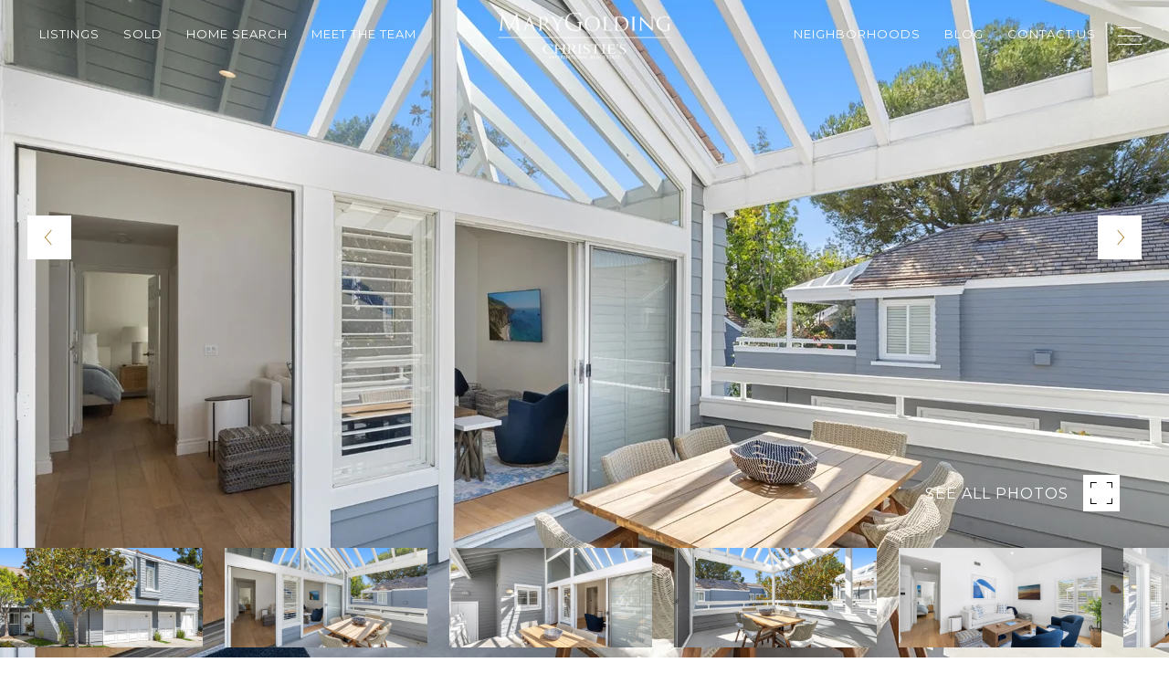

--- FILE ---
content_type: text/html
request_url: https://golding.com/modals.html
body_size: 5993
content:
    <style>
        #modal-4a8445fa-6e73-4632-9de4-ca43112eebba div.lp-h4.lp-pre-line{font-family:var(--global-secondary-font-family)!important;font-size:14px!important;}#modal-4a8445fa-6e73-4632-9de4-ca43112eebba .close{display:none;}#modal-4a8445fa-6e73-4632-9de4-ca43112eebba .modal-content{height:100%;padding:80px 70px;}@media (max-width: 768px){#modal-4a8445fa-6e73-4632-9de4-ca43112eebba .modal-content{padding:24px;}}#modal-4a8445fa-6e73-4632-9de4-ca43112eebba .modal-content .popup-modal__close{display:block;}#modal-4a8445fa-6e73-4632-9de4-ca43112eebba .popup-modal{width:100%;width:-webkit-fit-content;width:-moz-fit-content;width:fit-content;max-width:100%;margin-left:auto;margin-right:auto;position:relative;}#modal-4a8445fa-6e73-4632-9de4-ca43112eebba .popup-modal__close{position:absolute;right:5px;top:5px;z-index:10;background-color:transparent;border:none;width:40px;height:40px;cursor:pointer;opacity:0.2;display:none;color:inherit;}#modal-4a8445fa-6e73-4632-9de4-ca43112eebba .popup-modal__close:before,#modal-4a8445fa-6e73-4632-9de4-ca43112eebba .popup-modal__close:after{display:block;content:'';position:absolute;width:20px;height:2px;background-color:currentColor;left:50%;top:50%;}#modal-4a8445fa-6e73-4632-9de4-ca43112eebba .popup-modal__close:before{-webkit-transform:translate(-50%, -50%) rotate(45deg);-moz-transform:translate(-50%, -50%) rotate(45deg);-ms-transform:translate(-50%, -50%) rotate(45deg);transform:translate(-50%, -50%) rotate(45deg);}#modal-4a8445fa-6e73-4632-9de4-ca43112eebba .popup-modal__close:after{-webkit-transform:translate(-50%, -50%) rotate(-45deg);-moz-transform:translate(-50%, -50%) rotate(-45deg);-ms-transform:translate(-50%, -50%) rotate(-45deg);transform:translate(-50%, -50%) rotate(-45deg);}#modal-4a8445fa-6e73-4632-9de4-ca43112eebba .popup-modal__form{width:100%;margin-bottom:0;max-height:100%;overflow-y:auto;}#modal-4a8445fa-6e73-4632-9de4-ca43112eebba .popup-modal__form-group{margin-bottom:0;max-width:420px;margin-left:auto;margin-right:auto;}#modal-4a8445fa-6e73-4632-9de4-ca43112eebba .popup-modal__form-field{margin-bottom:16px;}#modal-4a8445fa-6e73-4632-9de4-ca43112eebba .popup-modal__form-field:last-of-type{margin-bottom:24px;}#modal-4a8445fa-6e73-4632-9de4-ca43112eebba .popup-modal__input{width:100%;background-color:#fff;}#modal-4a8445fa-6e73-4632-9de4-ca43112eebba .popup-modal__wrap{position:relative;text-align:center;width:860px;max-width:100%;padding:80px;margin:0 auto;display:-webkit-box;display:-webkit-flex;display:-ms-flexbox;display:flex;-webkit-flex-direction:column;-ms-flex-direction:column;flex-direction:column;-webkit-align-items:center;-webkit-box-align:center;-ms-flex-align:center;align-items:center;-webkit-box-pack:center;-ms-flex-pack:center;-webkit-justify-content:center;justify-content:center;background-color:#fff;height:100%;}@media (max-width: 768px){#modal-4a8445fa-6e73-4632-9de4-ca43112eebba .popup-modal__wrap{padding:24px;}}#modal-4a8445fa-6e73-4632-9de4-ca43112eebba .popup-modal .first-section{width:100%;}#modal-4a8445fa-6e73-4632-9de4-ca43112eebba .popup-modal .second-section{display:none;width:100%;}#modal-4a8445fa-6e73-4632-9de4-ca43112eebba .popup-modal .thank-you{display:none;width:100%;}#modal-4a8445fa-6e73-4632-9de4-ca43112eebba .popup-modal .success .thank-you{display:block;}#modal-4a8445fa-6e73-4632-9de4-ca43112eebba .popup-modal .success .second-section{display:none!important;}#modal-4a8445fa-6e73-4632-9de4-ca43112eebba .lp-h-pot{height:0;width:0;}#modal-4a8445fa-6e73-4632-9de4-ca43112eebba .lp-text--subtitle{margin-left:auto;margin-right:auto;}#modal-c69dddb3-08f9-47fd-a2f4-aa499c5ace13 div.lp-text--subtitle.lp-pre-line{font-family:var(--global-secondary-font-family);font-size:16px;}#modal-c69dddb3-08f9-47fd-a2f4-aa499c5ace13 div.popup-modal__form-scroll{padding-left:0!important;padding-right:0!important;}#modal-c69dddb3-08f9-47fd-a2f4-aa499c5ace13 .close{display:none;}#modal-c69dddb3-08f9-47fd-a2f4-aa499c5ace13 .modal-content{height:100%;padding:80px 70px;}@media (max-width: 768px){#modal-c69dddb3-08f9-47fd-a2f4-aa499c5ace13 .modal-content{padding:24px;}}#modal-c69dddb3-08f9-47fd-a2f4-aa499c5ace13 .modal-content .popup-modal__close{display:block;}#modal-c69dddb3-08f9-47fd-a2f4-aa499c5ace13 .popup-modal{width:-webkit-fit-content;width:-moz-fit-content;width:fit-content;max-width:100%;margin-left:auto;margin-right:auto;position:relative;}#modal-c69dddb3-08f9-47fd-a2f4-aa499c5ace13 .popup-modal.with-image{height:100%;}#modal-c69dddb3-08f9-47fd-a2f4-aa499c5ace13 .popup-modal .lp-btn{-webkit-flex-shrink:0;-ms-flex-negative:0;flex-shrink:0;}#modal-c69dddb3-08f9-47fd-a2f4-aa499c5ace13 .popup-modal .lp-text--subtitle{max-width:100%;}#modal-c69dddb3-08f9-47fd-a2f4-aa499c5ace13 .popup-modal__close{position:absolute;right:5px;top:5px;z-index:10;background-color:transparent;border:none;width:40px;height:40px;cursor:pointer;opacity:0.2;display:none;color:inherit;}#modal-c69dddb3-08f9-47fd-a2f4-aa499c5ace13 .popup-modal__close:before,#modal-c69dddb3-08f9-47fd-a2f4-aa499c5ace13 .popup-modal__close:after{display:block;content:'';position:absolute;width:20px;height:2px;background-color:currentColor;left:50%;top:50%;}#modal-c69dddb3-08f9-47fd-a2f4-aa499c5ace13 .popup-modal__close:before{-webkit-transform:translate(-50%, -50%) rotate(45deg);-moz-transform:translate(-50%, -50%) rotate(45deg);-ms-transform:translate(-50%, -50%) rotate(45deg);transform:translate(-50%, -50%) rotate(45deg);}#modal-c69dddb3-08f9-47fd-a2f4-aa499c5ace13 .popup-modal__close:after{-webkit-transform:translate(-50%, -50%) rotate(-45deg);-moz-transform:translate(-50%, -50%) rotate(-45deg);-ms-transform:translate(-50%, -50%) rotate(-45deg);transform:translate(-50%, -50%) rotate(-45deg);}#modal-c69dddb3-08f9-47fd-a2f4-aa499c5ace13 .popup-modal__container{margin-left:auto;margin-right:auto;position:relative;height:100%;}#modal-c69dddb3-08f9-47fd-a2f4-aa499c5ace13 .popup-modal__container--with-image{min-height:463px;}@media (max-width: 768px){#modal-c69dddb3-08f9-47fd-a2f4-aa499c5ace13 .popup-modal__container--with-image{-webkit-flex-direction:column;-ms-flex-direction:column;flex-direction:column;overflow-y:auto;}}#modal-c69dddb3-08f9-47fd-a2f4-aa499c5ace13 .popup-modal__container--with-image .popup-modal__scroll{-webkit-flex-direction:row;-ms-flex-direction:row;flex-direction:row;display:-webkit-box;display:-webkit-flex;display:-ms-flexbox;display:flex;height:100%;min-height:463px;}@media (max-width: 768px){#modal-c69dddb3-08f9-47fd-a2f4-aa499c5ace13 .popup-modal__container--with-image .popup-modal__scroll{-webkit-flex-direction:column;-ms-flex-direction:column;flex-direction:column;min-height:100%;height:auto;}}#modal-c69dddb3-08f9-47fd-a2f4-aa499c5ace13 .popup-modal__container--with-image .popup-modal__image{width:50%;object-fit:cover;display:block;-webkit-flex-shrink:0;-ms-flex-negative:0;flex-shrink:0;}@media (max-width: 768px){#modal-c69dddb3-08f9-47fd-a2f4-aa499c5ace13 .popup-modal__container--with-image .popup-modal__image{width:100%;height:322px;}}#modal-c69dddb3-08f9-47fd-a2f4-aa499c5ace13 .popup-modal__container--with-image .popup-modal__form-field{margin-left:0;width:100%;max-width:100%;}@media (max-width: 768px){#modal-c69dddb3-08f9-47fd-a2f4-aa499c5ace13 .popup-modal__container--with-image .popup-modal__form-field{max-width:415px;}}#modal-c69dddb3-08f9-47fd-a2f4-aa499c5ace13 .popup-modal__container--with-image .popup-modal__title-group{text-align:left;}#modal-c69dddb3-08f9-47fd-a2f4-aa499c5ace13 .popup-modal__container--with-image .popup-modal__form{width:100%;}#modal-c69dddb3-08f9-47fd-a2f4-aa499c5ace13 .popup-modal__container--with-image .popup-modal__form.success{width:100%;}#modal-c69dddb3-08f9-47fd-a2f4-aa499c5ace13 .popup-modal__container--with-image .popup-modal__form-group{width:50%;padding-left:130px;padding-right:130px;}@media (max-width: 1200px){#modal-c69dddb3-08f9-47fd-a2f4-aa499c5ace13 .popup-modal__container--with-image .popup-modal__form-group{width:100%;padding:30px 50px;}}@media (max-width: 768px){#modal-c69dddb3-08f9-47fd-a2f4-aa499c5ace13 .popup-modal__container--with-image .popup-modal__form-group{width:100%;padding:20px;}}#modal-c69dddb3-08f9-47fd-a2f4-aa499c5ace13 .popup-modal__container--with-image .popup-modal__form-scroll{display:-webkit-box;display:-webkit-flex;display:-ms-flexbox;display:flex;-webkit-box-pack:start;-ms-flex-pack:start;-webkit-justify-content:flex-start;justify-content:flex-start;-webkit-align-items:flex-start;-webkit-box-align:flex-start;-ms-flex-align:flex-start;align-items:flex-start;-webkit-flex-direction:column;-ms-flex-direction:column;flex-direction:column;margin-top:auto;margin-bottom:auto;}@media (max-width: 768px){#modal-c69dddb3-08f9-47fd-a2f4-aa499c5ace13 .popup-modal__container--with-image .popup-modal__form-scroll{width:100%;padding:20px;min-height:auto;overflow-y:unset;}}#modal-c69dddb3-08f9-47fd-a2f4-aa499c5ace13 .popup-modal__title-group{margin-left:0;margin-right:0;}#modal-c69dddb3-08f9-47fd-a2f4-aa499c5ace13 .popup-modal__scroll{max-height:100%;overflow-y:auto;}#modal-c69dddb3-08f9-47fd-a2f4-aa499c5ace13 .popup-modal__form{text-align:center;max-width:100%;width:860px;display:-webkit-box;display:-webkit-flex;display:-ms-flexbox;display:flex;-webkit-flex-direction:column;-ms-flex-direction:column;flex-direction:column;-webkit-box-pack:center;-ms-flex-pack:center;-webkit-justify-content:center;justify-content:center;position:relative;margin-bottom:0;height:100%;margin-left:auto;margin-right:auto;}#modal-c69dddb3-08f9-47fd-a2f4-aa499c5ace13 .popup-modal__form-group{padding:80px;width:100%;overflow-y:auto;display:-webkit-box;display:-webkit-flex;display:-ms-flexbox;display:flex;}@media (max-width: 768px){#modal-c69dddb3-08f9-47fd-a2f4-aa499c5ace13 .popup-modal__form-group{padding:30px;overflow-y:unset;}}#modal-c69dddb3-08f9-47fd-a2f4-aa499c5ace13 .popup-modal__form-scroll{width:100%;}#modal-c69dddb3-08f9-47fd-a2f4-aa499c5ace13 .popup-modal__form-field{max-width:415px;margin-left:auto;margin-right:auto;}#modal-c69dddb3-08f9-47fd-a2f4-aa499c5ace13 .popup-modal__input{width:100%;margin-bottom:0;}#modal-c69dddb3-08f9-47fd-a2f4-aa499c5ace13 .popup-modal .thank-you{display:none;padding:80px;width:100vw;max-width:100%;-webkit-flex-direction:column;-ms-flex-direction:column;flex-direction:column;-webkit-box-pack:center;-ms-flex-pack:center;-webkit-justify-content:center;justify-content:center;-webkit-align-items:center;-webkit-box-align:center;-ms-flex-align:center;align-items:center;}@media (max-width: 768px){#modal-c69dddb3-08f9-47fd-a2f4-aa499c5ace13 .popup-modal .thank-you{padding:30px;}}#modal-c69dddb3-08f9-47fd-a2f4-aa499c5ace13 .popup-modal .success .thank-you{display:-webkit-box;display:-webkit-flex;display:-ms-flexbox;display:flex;}#modal-c69dddb3-08f9-47fd-a2f4-aa499c5ace13 .popup-modal .success .popup-modal__form-scroll{display:none;}#modal-c69dddb3-08f9-47fd-a2f4-aa499c5ace13 .popup-modal .success .popup-modal__image{display:none;}#modal-c69dddb3-08f9-47fd-a2f4-aa499c5ace13 .popup-modal .success .popup-modal__form-group{display:none;}#modal-c69dddb3-08f9-47fd-a2f4-aa499c5ace13 .popup-modal .popup-modal__container--with-image .success .popup-modal__scroll{display:none;}#modal-c69dddb3-08f9-47fd-a2f4-aa499c5ace13 .lp-h-pot{width:1px;}
    </style>
    <script type="text/javascript">
        window.luxuryPresence._modalIncludes = {"modals":[{"modalId":"4a8445fa-6e73-4632-9de4-ca43112eebba","websiteId":"e76d6ace-4921-464b-99d5-4098d6ac6b4c","templateId":null,"elementId":"4bc7f679-3847-497c-8461-a573e44c7729","name":"CTA Sign Up Modal","displayOrder":1,"formValues":{"title":"Are you interested in buying a home?","subheader":"<p>Receive exclusive listings in your inbox.</p>","form-title":"","backgroundType":{"bgType":"SOLID","bgColor":"#ffffff","bgImage":"https://media-production.lp-cdn.com/media/12b770ed-fced-4249-a3e1-25831a6ce3cb","bgVideo":"https://luxuryp.s3.amazonaws.com/video/4ktguf3j1dfhigo4eboe9uaor.mp4","opacity":0,"fontColor":"rgba(77, 77, 77, 1)","overlayColor":"rgba(0, 0, 0, 0)","bgVideoPoster":null},"TCRBusinessName":"","secondaryButton":{"id":"388","path":"/properties/sale","show":true,"type":"LINK","email":"","phone":"","style":"button-style-1","content":"View all properties"},"success-message":"Thank you!","firstButtonStyle":"button-style-1","submitButtonStyle":"button-style-1","success-description":"","RedirectAfterFormSubmissionURL":""},"customHtmlMarkdown":null,"customCss":"div.lp-h4.lp-pre-line {\n    font-family: var(--global-secondary-font-family)!important;\n    font-size: 14px!important;\n}","sourceResource":null,"sourceVariables":{},"pageSpecific":true,"trigger":"TIMER","backgroundColor":"rgba(251, 249, 247, 0.9)","colorSettings":{},"timerDelay":5000,"lastUpdatingUserId":"9e35f3aa-8221-42c5-a2b2-19d102cb6801","lastUpdateHash":"bd6ed3d4-ffd6-58d1-9d1c-5a4cdc652e4d","createdAt":"2025-02-26T19:36:35.065Z","updatedAt":"2025-03-16T10:02:19.539Z","mediaMap":{},"created_at":"2025-02-26T19:36:35.065Z","updated_at":"2025-03-16T10:02:19.539Z","deleted_at":null,"pages":[{"modalId":"4a8445fa-6e73-4632-9de4-ca43112eebba","pageId":"6c43fb49-7039-4f24-b148-2cd0953f3869","createdAt":"2025-02-26T19:37:49.292Z"}]},{"modalId":"c69dddb3-08f9-47fd-a2f4-aa499c5ace13","websiteId":"e76d6ace-4921-464b-99d5-4098d6ac6b4c","templateId":null,"elementId":"9764c7e9-5f8d-4612-b0cd-613fa57f86bf","name":"Email Sign Up Modal with Image","displayOrder":0,"formValues":{"image":{"id":"af3bb017-e8bf-425d-b43c-182dc5b7ce87","alt":null,"bytes":1823604,"width":1024,"format":"png","height":1024,"pngUrl":"","shared":true,"curated":false,"duration":null,"largeUrl":"https://media-production.lp-cdn.com/cdn-cgi/image/format=auto,quality=85/https://media-production.lp-cdn.com/media/c361a74a-5c04-4e4d-8ab2-6b431a3610fe","smallUrl":"https://media-production.lp-cdn.com/cdn-cgi/image/format=auto,quality=85,fit=scale-down,width=960/https://media-production.lp-cdn.com/media/c361a74a-5c04-4e4d-8ab2-6b431a3610fe","authorUrl":null,"createdAt":"2025-02-26T19:33:05.801Z","mediumUrl":"https://media-production.lp-cdn.com/cdn-cgi/image/format=auto,quality=85/https://media-production.lp-cdn.com/media/c361a74a-5c04-4e4d-8ab2-6b431a3610fe","sourceUrl":null,"updatedAt":"2025-02-26T19:33:05.801Z","xLargeUrl":"https://media-production.lp-cdn.com/cdn-cgi/image/format=auto,quality=85/https://media-production.lp-cdn.com/media/c361a74a-5c04-4e4d-8ab2-6b431a3610fe","__typename":"Media","altTagText":null,"authorName":null,"sourceName":"r2","xxLargeUrl":"https://media-production.lp-cdn.com/cdn-cgi/image/format=auto,quality=85/https://media-production.lp-cdn.com/media/c361a74a-5c04-4e4d-8ab2-6b431a3610fe","description":null,"displayName":"popup","originalUrl":"https://media-production.lp-cdn.com/cdn-cgi/image/format=auto,quality=85/https://media-production.lp-cdn.com/media/c361a74a-5c04-4e4d-8ab2-6b431a3610fe","resourceType":"image","thumbnailUrl":"https://media-production.lp-cdn.com/cdn-cgi/image/format=auto,quality=85,fit=scale-down,width=320/https://media-production.lp-cdn.com/media/c361a74a-5c04-4e4d-8ab2-6b431a3610fe","originalFileName":"Popup","cloudinaryPublicId":"c361a74a-5c04-4e4d-8ab2-6b431a3610fe"},"title":"Tailored Listings for You","subheader":"<p>Say goodbye to endless searching. Get listings tailored to your dream home criteria sent directly to your inbox!</p>","buttonText":"Submit","buttonStyle":"button-style-1","backgroundType":{"bgType":"SOLID","bgColor":"#ffffff","bgImage":"https://media-production.lp-cdn.com/media/705ea5f8-9845-4c08-a8ad-31949ffdfdac","bgVideo":"https://luxuryp.s3.amazonaws.com/video/4ktguf3j1dfhigo4eboe9uaor.mp4","opacity":0,"fontColor":"rgba(77, 77, 77, 1)","overlayColor":"rgba(0, 0, 0, 0)","bgVideoPoster":null},"TCRBusinessName":"","secondaryButton":{"id":"309","path":"/home-search/listings","show":true,"type":"LINK","email":"","phone":"","style":"button-style-1","content":"View all properties"},"success-message":"Thank You!","success-description":"Stay tuned for tailored listings.","RedirectAfterFormSubmissionURL":""},"customHtmlMarkdown":null,"customCss":"div.lp-text--subtitle.lp-pre-line {\r\n    font-family: var(--global-secondary-font-family);\r\n    font-size: 16px;\r\n}\r\n\r\ndiv.popup-modal__form-scroll {\r\n    padding-left: 0!important;\r\n    padding-right: 0!important;\r\n}","sourceResource":null,"sourceVariables":{},"pageSpecific":false,"trigger":"EXIT","backgroundColor":"rgba(251, 249, 247, 0.9)","colorSettings":{},"timerDelay":0,"lastUpdatingUserId":"8611a923-9a33-4eae-aecf-d1fb510d8fa1","lastUpdateHash":"c42f9e37-2f93-518e-95cd-a03f8feba03c","createdAt":"2025-02-26T19:31:52.154Z","updatedAt":"2025-02-26T19:36:23.012Z","mediaMap":{},"created_at":"2025-02-26T19:31:52.154Z","updated_at":"2025-02-26T19:36:23.012Z","deleted_at":null,"pages":[]}]};

        const {loadJs, loadCss, jsLibsMap} = window.luxuryPresence.libs;

        const enabledLibsMap = {
            enableParollerJs: 'paroller',
            enableIonRangeSlider: 'ionRangeSlider',
            enableSplide: 'splide',
            enableWowJs: 'wow',
            enableJquery: 'jquery',
            enableSlickJs: 'slick',
        };
        const requiredLibs = [];
                requiredLibs.push(enabledLibsMap['enableWowJs']);
                requiredLibs.push(enabledLibsMap['enableSlickJs']);
                requiredLibs.push(enabledLibsMap['enableParollerJs']);
                requiredLibs.push(enabledLibsMap['enableIonRangeSlider']);
                requiredLibs.push(enabledLibsMap['enableJquery']);
                requiredLibs.push(enabledLibsMap['enableSplide']);

        const loadScriptAsync = (url) => {
            return new Promise((resolve, reject) => {
                loadJs(url, resolve);
            });
        };

        const loadDependencies = async (libs) => {
            for (const lib of libs) {
                const libConfig = jsLibsMap[lib];
                if (libConfig && !libConfig.isLoaded) {

                    if (libConfig.requires) {
                        await loadDependencies(libConfig.requires);
                    }

                    await loadScriptAsync(libConfig.jsSrc);
                    if (libConfig.cssSrc) {
                        loadCss(libConfig.cssSrc);
                    }

                    libConfig.isLoaded = true;
                }
            }
        };


        const initializeModalScripts = () => {
                try {
(function init(sectionDomId) {
  const section = $(`#${sectionDomId}`);
  const nextButton = section.find('.js-next-btn');
  const formGroup = section.find('.js-form-group');
  const firstSection = section.find('.js-first-section');
  const submitButton = section.find('.js-submit-btn');
  nextButton.click(event => {
    firstSection.css({
      "display": "none"
    });
    formGroup.css({
      "display": "block"
    });
  });
  section.find('.popup-modal').on('click', function (e) {
    e.stopPropagation();
    return;
  });
  section.on('click', function () {
    window.lpUI.hideModal(sectionDomId);
  });
  $('#' + sectionDomId).on('lpui-show', function () {
    window.lpUI.requestScrollLock(sectionDomId);
  });
  function setHttp(link) {
    if (link.search(/^http[s]?\:\/\/|\//) == -1) {
      link = 'http://' + link;
    }
    return link;
  }
  $("#" + sectionDomId + " form").on("reset", function () {
    const redirectLink = $('#' + sectionDomId + ' .redirect-link');
    if (redirectLink.length) {
      const rawHref = redirectLink.attr('href');
      redirectLink.attr('href', setHttp(rawHref));
      redirectLink[0].click();
    }
  });
})('modal-4a8445fa-6e73-4632-9de4-ca43112eebba', 'undefined');
} catch(e) {
console.log(e);
}
                try {
(function init(sectionDomId) {
  var section = $('#' + sectionDomId);
  section.find('.popup-modal').on('click', function (e) {
    e.stopPropagation();
    return;
  });
  section.on('click', function () {
    window.lpUI.hideModal(sectionDomId);
  });
  $('#' + sectionDomId).on('lpui-show', function () {
    window.lpUI.requestScrollLock(sectionDomId);
  });
  const form = $("#" + sectionDomId).find("form");
  const redirectLink = $('#' + sectionDomId + ' .redirect-link');
  form.on("reset", function () {
    redirectPage(redirectLink);
  });
  function redirectPage(link) {
    if (link.length) {
      const rawHref = link.attr('href');
      link.attr('href', setHttp(rawHref));
      link[0].click();
    }
  }
  function setHttp(link) {
    if (link.search(/^http[s]?\:\/\/|\//) == -1) {
      link = 'http://' + link;
    }
    return link;
  }
})('modal-c69dddb3-08f9-47fd-a2f4-aa499c5ace13', 'undefined');
} catch(e) {
console.log(e);
}
        };

        // Dynamically load all required libraries and execute modal scripts
        (async () => {
            try {
                await loadDependencies(requiredLibs);
                initializeModalScripts();
            } catch (error) {
                console.error("Error loading libraries: ", error);
            }
        })();
    </script>
        <div id="modal-4a8445fa-6e73-4632-9de4-ca43112eebba" class="modal "
            data-el-id="4bc7f679-3847-497c-8461-a573e44c7729"
            style="background-color: rgba(251, 249, 247, 0.9);"
            >
            <div class="modal-content">
                
        <div class="popup-modal redesign">
          <button class="popup-modal__close close"></button>
            <div class="solid-subsection popup-modal__wrap" style="color: rgba(77, 77, 77, 1); background-color: #ffffff;">
                  
                  <form class="popup-modal__form" data-type="contact-form">
                    
                    <div class="first-section js-first-section">
                
                      <div class="lp-title-group">
                        <h2 class="lp-h2">Are you interested in buying a home?</h2>
                        <div class="lp-h4 lp-text--subtitle lp-pre-line"><p>Receive exclusive listings in your inbox.</p></div>
                      </div>
                  
                      <button type="button" class="lp-btn lp-btn--dark lp-btn--outline lp-btn--mob-full-width js-next-btn button-style-1">Next</button>
                    </div>
                    
                    <div class="second-section js-form-group">
                      
                      <div action="" class="popup-modal__form-group" >
                        <div class="popup-modal__form-field">
                          <input class="lp-input lp-input--dark popup-modal__input" type="text" placeholder="Full Name" id="mp-name" name="name" required>
                        </div>
                      
                        <input id="mp-middleName" name="middleName" value="" autocomplete="off" tabindex="-1" class="lp-h-pot">
                    
                        <div class="popup-modal__form-field">
                          <input  class="lp-input lp-input--dark popup-modal__input"  
                            id="mp-email" name="email" type="email" placeholder="Email" 
                            required pattern="[a-zA-Z0-9.!#$%&amp;’*+/=?^_`{|}~-]+@[a-zA-Z0-9-]+(?:\.[a-zA-Z0-9-]+)+">
                            
                        </div>
                      
                        <div class="popup-modal__form-field">
                          <input  class="lp-input lp-input--dark popup-modal__input"  type="tel" 
                            placeholder="Phone" id="mp-phone" name="phone" required>
                            
                          <input type="hidden" name="source" value="CONTACT_INQUIRY"> 
                        </div>
                
                        <div class="lp-disclaimer">  <label style='display: none;' for='-termsAccepted'>Opt In/Disclaimer Consent:</label>
                  <label class='lp-tcr-content'>
                    <span class='lp-tcr-checkbox'>
                      <input
                        type='checkbox'
                        id='-termsAccepted'
                        name='termsAccepted'
                        oninvalid="this.setCustomValidity('Please accept the terms and conditions')"
                        oninput="this.setCustomValidity('')"
                        required
                      /></span>
                    <span class='lp-tcr-message'>
                      
                        I agree to be contacted by
                        Golding Realty Inc.
                        via call, email, and text for real estate services. To opt out, you can reply 'stop' at any time or reply 'help' for assistance. 
                        You can also click the unsubscribe link in the emails. Message and data rates may apply. Message frequency may vary.
                        <a href='/terms-and-conditions' target='_blank'>Privacy Policy</a>.
                    </span>
                  </label>
                </div>
                        
                        <button class="lp-btn lp-btn--dark lp-btn--outline lp-btn--mob-full-width js-submit-btn button-style-1" type="submit">Submit</button>
                        
                      </div>
                    </div>
                
                    <div class="thank-you">
                      
                      <div class="lp-title-group">
                        <h2 class="lp-h2">Thank you!</h2>
                        
                      </div>
                      
                
                              <a
                                  href="/properties/sale"
                                  
                                  class="lp-btn lp-btn--dark lp-btn--outline lp-btn--mob-full-width  button-style-1"
                                  
                                  
                                  
                                  
                                  
                                  >
                                          View all properties
                                  </a>
                    </div>
                    
                  </form>
                  
                
            </div>
        </div>
            </div>
            <button class="close lp-close" type="button" aria-label="close modal">
                <span class="lp-close-icon" aria-hidden="true"></span>
            </button>
        </div>        <div id="modal-c69dddb3-08f9-47fd-a2f4-aa499c5ace13" class="modal "
            data-el-id="9764c7e9-5f8d-4612-b0cd-613fa57f86bf"
            style="background-color: rgba(251, 249, 247, 0.9);"
            >
            <div class="modal-content">
                <div class="popup-modal with-image redesign">
        
          <div class="popup-modal__container popup-modal__container--with-image">
        
        
            <form class="popup-modal__form " data-type="contact-form" style="background: #ffffff; color: rgba(77, 77, 77, 1)">
              <button type="button" class="popup-modal__close close"></button>
              <div class="popup-modal__scroll">
                <img src="https://media-production.lp-cdn.com/cdn-cgi/image/format=auto,quality=85/https://media-production.lp-cdn.com/media/c361a74a-5c04-4e4d-8ab2-6b431a3610fe" srcset="https://media-production.lp-cdn.com/cdn-cgi/image/format=auto,quality=85,fit=scale-down,width=320/https://media-production.lp-cdn.com/media/c361a74a-5c04-4e4d-8ab2-6b431a3610fe 320w, https://media-production.lp-cdn.com/cdn-cgi/image/format=auto,quality=85,fit=scale-down,width=960/https://media-production.lp-cdn.com/media/c361a74a-5c04-4e4d-8ab2-6b431a3610fe 960w, https://media-production.lp-cdn.com/cdn-cgi/image/format=auto,quality=85/https://media-production.lp-cdn.com/media/c361a74a-5c04-4e4d-8ab2-6b431a3610fe 1024w" alt="image" sizes="(max-width: 768px) 100vw, 50vw" class="popup-modal__image portrait">
                <div class="popup-modal__form-group">
                  
                    <div class="popup-modal__form-scroll">
        
                    <div class="lp-title-group popup-modal__title-group">
                      <h2 class="lp-h2">Tailored Listings for You</h2>
                      <div class="lp-h4 lp-text--subtitle lp-pre-line"><p>Say goodbye to endless searching. Get listings tailored to your dream home criteria sent directly to your inbox!</p></div>
                    </div>
        
                    <div class="popup-modal__form-field">
                      <input id="mp-email" name="email" type="email" class="lp-input popup-modal__input" placeholder="Email" required pattern="[a-zA-Z0-9.!#$%&amp;’*+/=?^_`{|}~-]+@[a-zA-Z0-9-]+(?:\.[a-zA-Z0-9-]+)+">
                      <input type="hidden" name="source" value="NEWSLETTER_SIGNUP">
                      <input id="mp-middleName" name="middleName" value="" autocomplete="off" tabindex="-1" class="lp-h-pot">
                    </div>
                    <div class="lp-disclaimer">  <label style='display: none;' for='-termsAccepted'>Opt In/Disclaimer Consent:</label>
          <label class='lp-tcr-content'>
            <span class='lp-tcr-checkbox'>
              <input
                type='checkbox'
                id='-termsAccepted'
                name='termsAccepted'
                oninvalid="this.setCustomValidity('Please accept the terms and conditions')"
                oninput="this.setCustomValidity('')"
                required
              /></span>
            <span class='lp-tcr-message'>
              
                I agree to be contacted by
                Golding Realty Inc.
                via call, email, and text for real estate services. To opt out, you can reply 'stop' at any time or reply 'help' for assistance. 
                You can also click the unsubscribe link in the emails. Message and data rates may apply. Message frequency may vary.
                <a href='/terms-and-conditions' target='_blank'>Privacy Policy</a>.
            </span>
          </label>
        </div>
                    <button class="lp-btn lp-btn--dark lp-btn--outline lp-btn--mob-full-width button-style-1" type="submit">Submit</button>
                  </div>
        
                </div>
              </div>
        
              <div class="thank-you wide">
                <div class="lp-title-group">
                  <h2 class="lp-h2">Thank You!</h2>
                  <p class="lp-pre-line lp-h4">Stay tuned for tailored listings.</p>
                </div>
                        <a
                            href="/home-search/listings"
                            
                            class="lp-btn lp-btn--dark lp-btn--outline lp-btn--mob-full-width button-style-1"
                            
                            
                            
                            
                            
                            >
                                    View all properties
                            </a>
              </div>
            </form>
            
          </div>
        </div>
            </div>
            <button class="close lp-close" type="button" aria-label="close modal">
                <span class="lp-close-icon" aria-hidden="true"></span>
            </button>
        </div><script>(function(){function c(){var b=a.contentDocument||a.contentWindow.document;if(b){var d=b.createElement('script');d.innerHTML="window.__CF$cv$params={r:'9c072ba71dd41ae0',t:'MTc2ODgzNDQ5OS4wMDAwMDA='};var a=document.createElement('script');a.nonce='';a.src='/cdn-cgi/challenge-platform/scripts/jsd/main.js';document.getElementsByTagName('head')[0].appendChild(a);";b.getElementsByTagName('head')[0].appendChild(d)}}if(document.body){var a=document.createElement('iframe');a.height=1;a.width=1;a.style.position='absolute';a.style.top=0;a.style.left=0;a.style.border='none';a.style.visibility='hidden';document.body.appendChild(a);if('loading'!==document.readyState)c();else if(window.addEventListener)document.addEventListener('DOMContentLoaded',c);else{var e=document.onreadystatechange||function(){};document.onreadystatechange=function(b){e(b);'loading'!==document.readyState&&(document.onreadystatechange=e,c())}}}})();</script>